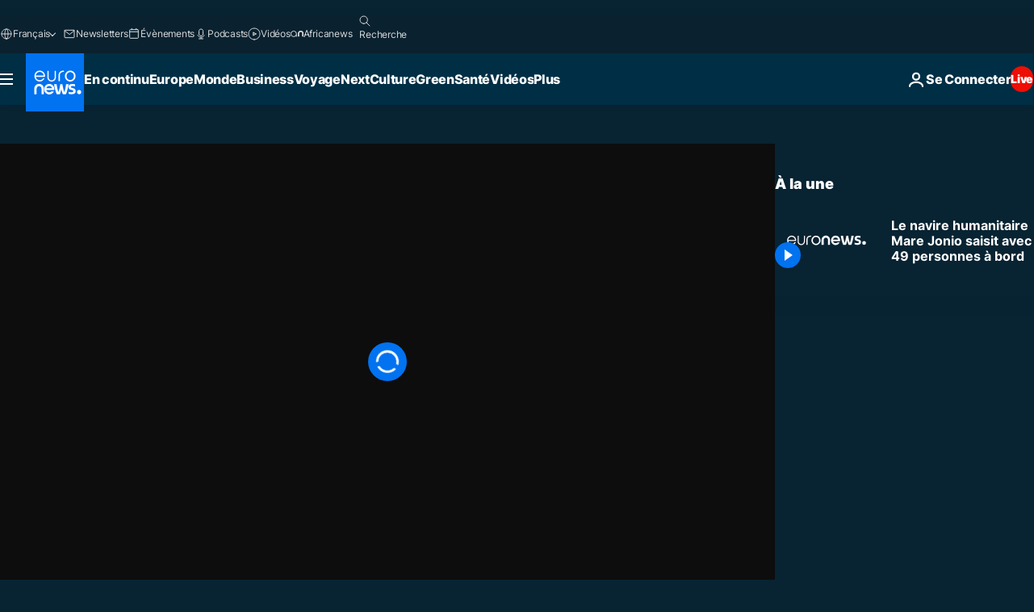

--- FILE ---
content_type: application/xml
request_url: https://dmxleo.dailymotion.com/cdn/manifest/video/x74hnzw.m3u8?af=2%2C7%2C8%2C9&vv=1%2C2%2C3%2C4%2C5%2C6%2C7%2C8%2C11%2C12%2C13%2C14&mm=video%2Fmp4%2Cvideo%2Fwebm%2Caudio%2Fmp4%2Caudio%2Fmpeg%2Caudio%2Faac%2Caudio%2Fmpeg3%2Caudio%2Fmp3%2Caudio%2Fvnd.wave%2Caudio%2Fwav%2Caudio%2Fwave%2Caudio%2Fogg%2Caudio%2Fvorbis%2Cimage%2Fjpeg%2Cimage%2Fpng%2Cimage%2Fwebp%2Cimage%2Fsvg%2Bxml&cse=1jfaslvur6c958d47ec&rts=548336&rhv=1&cen=prod&cpi=xe2cka&cpt=player&rla=en&cpr=x9oog&eb=https%3A%2F%2Ffr.euronews.com%2Fvideo%2F2019%2F03%2F19%2Fle-navire-humanitaire-mare-jonio-secourt-49-personnes-en-mediterranee&ps=960x540&td=fr.euronews.com&reader_gdpr_flag=0&reader_gdpr_consent=&gdpr_binary_consent=opt-out&gdpr_comes_from_infopack=0&reader_us_privacy=1---&vl=-1&ciid=1jfaslvur6c958d47ec_VMAP_0_0&cidx=0&sidx=0&vidIdx=0&omp=Dailymotion%2F1.0&omn=0&imal=1&uid_dm=4f0f1910-a328-2a25-e76f-ed5cc61ad1df&ccPremium=false&ccCustomParams=6458%252Ffr_euronews_new%252Fnews%252Fnews%252Fworld%2Flng%253Dfr%2526page%253Darticle%2526video%253Dtrue%2526isBreakingNews%253Dfalse%2526vertical%253Dnews%2526nws_id%253D703274%2526nwsctr_id%253D3736614%2526article_type%253Dnormal%2526program%253Dworld%2526video_duration%253D83440%2526source%253Deuronews%2526themes%253Dnews%2526tags%253Doperation-de-secours%25252Cmer-mediterranee%25252Cong%25252Citalie%25252Ccrise-migrant%2526player_type%253Ddailymotion&3pcb=0&rap=1&apo=monetization&pos=1&pbm=2
body_size: 3947
content:
<?xml version="1.0" encoding="UTF-8"?><vmap:VMAP xmlns:vmap="http://www.iab.net/videosuite/vmap" version="1.0"><vmap:AdBreak breakType="linear" breakId="preroll1" timeOffset="start"><vmap:AdSource id="preroll1"><vmap:VASTAdData><VAST version="3.0"><Ad><InLine><AdSystem>Leo</AdSystem><AdTitle>noad</AdTitle><Extensions><Extension type="dailymotion" source="dailymotion">{"noAd":{"reasonId":1106,"reason":"viewing context|bot-detected"},"inventoryId":"fbb5258d-7cb6-483f-a08c-3e46b08df0e9"}</Extension></Extensions></InLine></Ad></VAST></vmap:VASTAdData></vmap:AdSource><vmap:Extensions><vmap:Extension type="dailymotion" source="dailymotion"><![CDATA[{"timeout":15000}]]></vmap:Extension></vmap:Extensions></vmap:AdBreak><vmap:AdBreak breakType="linear,nonlinear" breakId="midroll1-1" timeOffset="00:05:00" repeatAfter="00:05:00"><vmap:AdSource id="midroll1-1"><vmap:AdTagURI templateType="vast3">https://dmxleo.dailymotion.com/cdn/manifest/video/x74hnzw.m3u8?auth=[base64]&amp;vo=[MEDIAPLAYHEAD]&amp;vv=1%2C2%2C3%2C4%2C5%2C6%2C7%2C8%2C11%2C12%2C13%2C14&amp;sec=1&amp;rts=548336&amp;rla=en&amp;reader.player=dailymotion&amp;plt=1&amp;cen=prod&amp;3pcb=0&amp;rhv=1&amp;reader_us_privacy=1---&amp;eb=https%3A%2F%2Ffr.euronews.com%2Fvideo%2F2019%2F03%2F19%2Fle-navire-humanitaire-mare-jonio-secourt-49-personnes-en-mediterranee&amp;dmngv=1.0&amp;dmng=Dailymotion&amp;cpt=player&amp;cpr=x9oog&amp;cpi=xe2cka&amp;battr=9%2C10%2C11%2C12%2C13%2C14%2C17&amp;apo=monetization&amp;pbm=2&amp;mm=video%2Fmp4%2Cvideo%2Fwebm%2Caudio%2Fmp4%2Caudio%2Fmpeg%2Caudio%2Faac%2Caudio%2Fmpeg3%2Caudio%2Fmp3%2Caudio%2Fvnd.wave%2Caudio%2Fwav%2Caudio%2Fwave%2Caudio%2Fogg%2Caudio%2Fvorbis%2Cimage%2Fjpeg%2Cimage%2Fpng%2Cimage%2Fwebp%2Cimage%2Fsvg%2Bxml&amp;lnrt=1&amp;dlvr=1%2C2&amp;cse=1jfaslvur6c958d47ec&amp;cbrs=1&amp;r=v</vmap:AdTagURI></vmap:AdSource><vmap:Extensions><vmap:Extension type="dailymotion" source="dailymotion"><![CDATA[{"timeout":15000}]]></vmap:Extension></vmap:Extensions></vmap:AdBreak><vmap:Extensions><vmap:Extension type="dailymotion" source="dmx"><![CDATA[{"asid":119}]]></vmap:Extension></vmap:Extensions></vmap:VMAP>

--- FILE ---
content_type: application/javascript
request_url: https://ml314.com/utsync.ashx?pub=&adv=&et=0&eid=84280&ct=js&pi=&fp=&clid=&if=0&ps=&cl=&mlt=&data=&&cp=https%3A%2F%2Ffr.euronews.com%2Fvideo%2F2019%2F03%2F19%2Fle-navire-humanitaire-mare-jonio-secourt-49-personnes-en-mediterranee&pv=1768818404255_xmgesezse&bl=en-us@posix&cb=6310170&return=&ht=&d=&dc=&si=1768818404255_xmgesezse&cid=&s=1280x720&rp=&v=2.8.0.252
body_size: 753
content:
_ml.setFPI('3658413415612809246');_ml.syncCallback({"es":true,"ds":true});_ml.processTag({ url: 'https://dpm.demdex.net/ibs:dpid=22052&dpuuid=3658413415612809246&redir=', type: 'img' });
_ml.processTag({ url: 'https://idsync.rlcdn.com/395886.gif?partner_uid=3658413415612809246', type: 'img' });
_ml.processTag({ url: 'https://match.adsrvr.org/track/cmf/generic?ttd_pid=d0tro1j&ttd_tpi=1', type: 'img' });
_ml.processTag({ url: 'https://ib.adnxs.com/getuid?https://ml314.com/csync.ashx%3Ffp=$UID%26person_id=3658413415612809246%26eid=2', type: 'img' });
